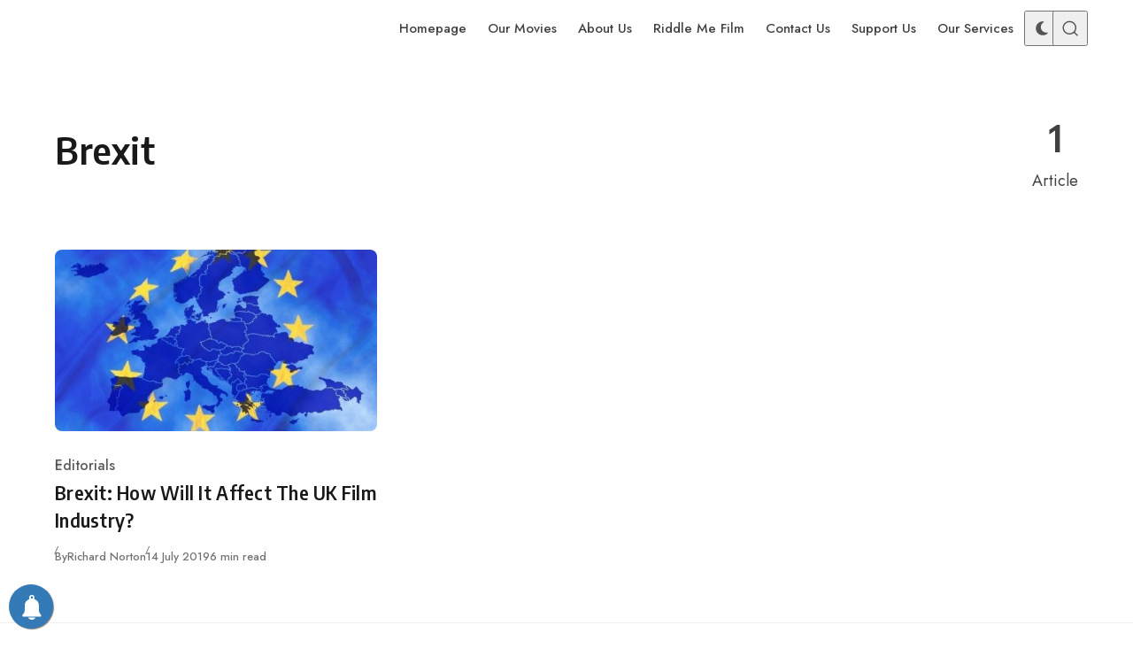

--- FILE ---
content_type: text/css
request_url: https://bigpicturefilmclub.com/wp-content/cache/wpfc-minified/lm51gri8/dtbiq.css
body_size: 592
content:
img.usr {
padding: 0 !important;
margin: 0 !important;
border: none !important;
display: inline !important;
vertical-align: baseline;
}
h1.usr-thumbnail {
line-height: 1.5;
font-size: 25px;
}
h2.usr-settings-header {
clear: both;
}
div.usr-thumbnail {
float: left;
margin-right: 20px;
height: 96px;
width: 96px;
padding: 9px 0 4px 0;
}
img.usr-thumbnail {
height: 96px;
width: 96px;
}
span.usr-byline {
color: #78848f;
line-height: 1.5;
font-size: 18px;
padding: 9px 0 4px 0;
}
a.tooltip {
outline: none;
}
a.tooltip strong {
line-height: 30px;
}
a.tooltip:hover {
text-decoration: none;
}
a.tooltip span.tooltip {
z-index: 10;
display: none;
padding: 14px 20px;
margin-top: -12px;
margin-left: 28px;
width: auto;
line-height: 16px;
}
a.tooltip:hover span.tooltip{
display: inline;
position: absolute;
color: #111;
border: 1px solid #DCA;
background: #fffAF0;
}
img.callout {
z-index: 20;
position: absolute;
top: 12px;
border: 0;
left: -12px;
} a.tooltip span.tooltip
{
border-radius: 4px;
box-shadow: 5px 5px 8px #CCC;
}
table.usr {
border: 1px solid #dadada;
border-spacing: 0;
border-collapse: collapse;
}
table.usr th {
padding: 10px;
border-bottom: 1px solid #dadada;
border-left: 1px solid #dadada;
}
table.usr td {
padding: 5px;
border-left: 1px solid #dadada;
}
tr.bright {
background: #FFFFFC;
}
table.usrlist, table.usrlist th, table.usrlist td {
border: none;
}
span.usr, div.usr {
display: inline !important;
}
#usrFooter {
text-align: center;
color: #888888;
background-color: #FFFFFC;
padding: 5px 0;
margin: 20px 0 0 -20px;
border-style: solid;
border-color: #dadada;
border-width: 1px 0; }
#usrInfo.success {
font-size: 12px;
color: #3c763d;
background-color: #dff0d8;
padding: 12px;
margin: 20px 0 0 0;
border-style: solid;
border-color: #d6e9c6;
border-width: 1px 0;
border-left: 4px solid #3c763d;
}